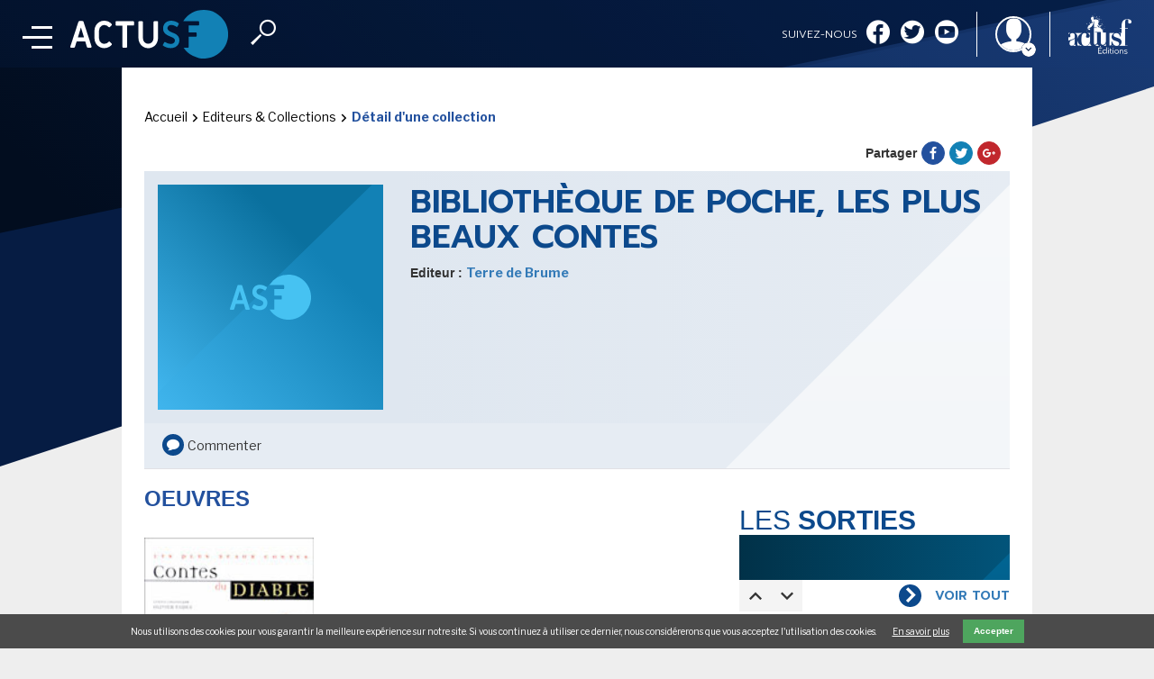

--- FILE ---
content_type: text/html; charset=UTF-8
request_url: https://www.actusf.com/recherche?t=pre&e=article
body_size: 561
content:
[{"eType":"article","title":"Utopiales 2025 : Des cerveaux singuliers","date":"1768765380","type":"base","url":"detail-d-un-article\/utopiales-2025-des-cerveaux-singuliers","src":"files\/new_images\/actualit\u00e9s\/Les images de 2026\/Utopiales2025-2 (1).jpg","imgAlt":"Utopiales 2025 : Des cerveaux singuliers","format":"landscape"},{"eType":"article","title":"Des nouvelles de l'imaginaire au Qu\u00e9bec en 2026. Pascal Raud, co-r\u00e9dacteur en chef de Solaris, est notre invit\u00e9.","date":"1768762260","type":"base","url":"detail-d-un-article\/des-nouvelles-de-limaginaire-au-qu\u00e9bec-en-2026-pascal-raud-co-r\u00e9dacteur-en-chef-de-solaris-est-notre-invit\u00e9","src":"files\/new_images\/actualit\u00e9s\/Les images de 2026\/Solaris239_Couv.jpeg","imgAlt":"Des nouvelles de l'imaginaire au Qu\u00e9bec en 2026. Pascal Raud, co-r\u00e9dacteur en chef de Solaris, est notre invit\u00e9.","format":"portrait"},{"eType":"article","title":"Y'aura-t'il une version extra longue du Seigneur des Anneaux ? La r\u00e9ponse de Peter Jackson.","date":"1768760280","type":"base","url":"detail-d-un-article\/yaura-til-une-version-extra-longue-du-seigneur-des-anneaux-la-r\u00e9ponse-de-peter-jackson","src":"files\/new_images\/actualit\u00e9s\/Les images de 2026\/Seigneurdesanneaux01.jpg","imgAlt":"Y'aura-t'il une version extra longue du Seigneur des Anneaux ? La r\u00e9ponse de Peter Jackson.","format":"landscape"},{"eType":"article","title":"La s\u00e9lection du Prix Imaginales des biblioth\u00e9caires 2026 !","date":"1768760100","type":"base","url":"detail-d-un-article\/la-s\u00e9lection-du-prix-imaginales-des-biblioth\u00e9caires-2026","src":"files\/new_images\/actualit\u00e9s\/Les images de 2026\/PrixImaginalesdesbibliothecaires2026.jpg","imgAlt":"La s\u00e9lection du Prix Imaginales des biblioth\u00e9caires 2026 !","format":"portrait"}]

--- FILE ---
content_type: text/html; charset=UTF-8
request_url: https://www.actusf.com/recherche?t=pre&e=actualite
body_size: 805
content:
[{"eType":"article","title":"Utopiales 2025 : Des cerveaux singuliers","date":"1768765380","type":"base","url":"detail-d-un-article\/utopiales-2025-des-cerveaux-singuliers","src":"files\/new_images\/actualit\u00e9s\/Les images de 2026\/Utopiales2025-2 (1).jpg","imgAlt":"Utopiales 2025 : Des cerveaux singuliers","format":"landscape"},{"eType":"article","title":"Des nouvelles de l'imaginaire au Qu\u00e9bec en 2026. Pascal Raud, co-r\u00e9dacteur en chef de Solaris, est notre invit\u00e9.","date":"1768762260","type":"base","url":"detail-d-un-article\/des-nouvelles-de-limaginaire-au-qu\u00e9bec-en-2026-pascal-raud-co-r\u00e9dacteur-en-chef-de-solaris-est-notre-invit\u00e9","src":"files\/new_images\/actualit\u00e9s\/Les images de 2026\/Solaris239_Couv.jpeg","imgAlt":"Des nouvelles de l'imaginaire au Qu\u00e9bec en 2026. Pascal Raud, co-r\u00e9dacteur en chef de Solaris, est notre invit\u00e9.","format":"portrait"},{"eType":"article","title":"Y'aura-t'il une version extra longue du Seigneur des Anneaux ? La r\u00e9ponse de Peter Jackson.","date":"1768760280","type":"base","url":"detail-d-un-article\/yaura-til-une-version-extra-longue-du-seigneur-des-anneaux-la-r\u00e9ponse-de-peter-jackson","src":"files\/new_images\/actualit\u00e9s\/Les images de 2026\/Seigneurdesanneaux01.jpg","imgAlt":"Y'aura-t'il une version extra longue du Seigneur des Anneaux ? La r\u00e9ponse de Peter Jackson.","format":"landscape"},{"eType":"article","title":"La s\u00e9lection du Prix Imaginales des biblioth\u00e9caires 2026 !","date":"1768760100","type":"base","url":"detail-d-un-article\/la-s\u00e9lection-du-prix-imaginales-des-biblioth\u00e9caires-2026","src":"files\/new_images\/actualit\u00e9s\/Les images de 2026\/PrixImaginalesdesbibliothecaires2026.jpg","imgAlt":"La s\u00e9lection du Prix Imaginales des biblioth\u00e9caires 2026 !","format":"portrait"},{"eType":"event","title":"Festival Hypermondes 2023","type":"Animation","date":"1695420000","url":"detail-d-un-evenement\/festival-hypermondes-2023","src":"files\/images\/articles\/content\/hypermondes2023.jpg","imgAlt":"Festival Hypermondes 2023","format":"portrait"},{"eType":"event","title":"Les Myst\u00e9riales \u00e0 Redon 2023","type":"Festival","date":"1687471200","url":"detail-d-un-evenement\/les-myst\u00e9riales-\u00e0-redon-2023","src":"files\/audio\/actualites\/mysteriales.jpg","imgAlt":"Les Myst\u00e9riales \u00e0 Redon 2023","format":"portrait"},{"eType":"event","title":"Etrange Grande 2023","type":"Festival","date":"1686866400","url":"detail-d-un-evenement\/etrange-grande-2023","src":"files\/new_images\/actualit\u00e9s\/Sept-oct 2020\/etrangegrande2023_ban.jpg","imgAlt":"Etrange Grande 2023","format":"landscape"},{"eType":"event","title":"Nice Fictions 2023","type":"Festival","date":"1685656800","url":"detail-d-un-evenement\/nice-fictions-2023","src":"files\/new_images\/breves\/nicefictions_ban.jpg","imgAlt":"Nice Fictions 2023","format":"landscape"}]

--- FILE ---
content_type: text/html; charset=UTF-8
request_url: https://www.actusf.com/recherche?t=pre&e=editeurCollection
body_size: 423
content:
[{"eType":"house","date":"1761024717","title":"Presque Lune","url":"detail-d-un-editeur\/presque-lune","src":"files\/admin\/images\/image-unknown.svg","imgAlt":"Presque Lune","format":"portrait"},{"eType":"collection","date":"1748586032","title":"DC ABOLUTE","url":"detail-d-une-collection\/dc-abolute","src":"files\/admin\/images\/image-unknown.svg","imgAlt":"DC ABOLUTE","format":"portrait"},{"eType":"house","date":"1742194607","title":"Editions Blueman","url":"detail-d-un-editeur\/editions-blueman","src":"files\/admin\/images\/image-unknown.svg","imgAlt":"Editions Blueman","format":"portrait"},{"eType":"collection","date":"1740665071","title":"Pr\u00e9sences","url":"detail-d-une-collection\/pr\u00e9sences","src":"files\/admin\/images\/image-unknown.svg","imgAlt":"Pr\u00e9sences","format":"portrait"},{"eType":"house","date":"1739775730","title":"Aventuriers d'Ailleurs","url":"detail-d-un-editeur\/aventuriers-dailleurs","src":"files\/admin\/images\/image-unknown.svg","imgAlt":"Aventuriers d'Ailleurs","format":"portrait"},{"eType":"house","date":"1735638091","title":"Flatland \u00e9diteur","url":"detail-d-un-editeur\/flatland-\u00e9diteur","src":"files\/admin\/images\/image-unknown.svg","imgAlt":"Flatland \u00e9diteur","format":"portrait"},{"eType":"collection","date":"1729849504","title":"Les classiques du cin\u00e9ma fantastique","url":"detail-d-une-collection\/les-classiques-du-cin\u00e9ma-fantastique","src":"files\/admin\/images\/image-unknown.svg","imgAlt":"Les classiques du cin\u00e9ma fantastique","format":"portrait"},{"eType":"collection","date":"1716300811","title":"Folio Fantasy","url":"detail-d-une-collection\/folio-fantasy","src":"files\/admin\/images\/image-unknown.svg","imgAlt":"Folio Fantasy","format":"portrait"}]

--- FILE ---
content_type: text/html; charset=utf-8
request_url: https://www.google.com/recaptcha/api2/aframe
body_size: 265
content:
<!DOCTYPE HTML><html><head><meta http-equiv="content-type" content="text/html; charset=UTF-8"></head><body><script nonce="ux_05pmrpncXMrbM4TUcyw">/** Anti-fraud and anti-abuse applications only. See google.com/recaptcha */ try{var clients={'sodar':'https://pagead2.googlesyndication.com/pagead/sodar?'};window.addEventListener("message",function(a){try{if(a.source===window.parent){var b=JSON.parse(a.data);var c=clients[b['id']];if(c){var d=document.createElement('img');d.src=c+b['params']+'&rc='+(localStorage.getItem("rc::a")?sessionStorage.getItem("rc::b"):"");window.document.body.appendChild(d);sessionStorage.setItem("rc::e",parseInt(sessionStorage.getItem("rc::e")||0)+1);localStorage.setItem("rc::h",'1768769070992');}}}catch(b){}});window.parent.postMessage("_grecaptcha_ready", "*");}catch(b){}</script></body></html>

--- FILE ---
content_type: application/javascript
request_url: https://www.actusf.com/files/admin/js/infinite_scroll.js
body_size: 792
content:
function infiniteScroll(settings) {
    var container = $(settings.containerSelector)[0];
    var itemOffset = settings.itemStep;
    var itemCount = settings.itemsPublished;
    var noMoreText = settings.noMoreText || 'Il n\'y a plus d\'actualités';
    var pending = false;
    var done = false;

    var loader = document.createElement('div');
    loader.innerHTML = '<img src="../files/admin/images/loader.gif">';
    loader.classList.add('infinite_loader');
    loader.setAttribute('id', 'infinite_loader');
    loader.setAttribute('style', 'display: none');


    var endLoading = document.createElement('div');
    endLoading.innerText = noMoreText;
    endLoading.classList.add('end_loading');
    endLoading.setAttribute('id', 'end_loading');
    endLoading.setAttribute('style', 'display:none;');

    container.after(loader);
    container.after(endLoading);

    loader = $('#infinite_loader');
    loader.fadeOut();

    // Main AJAX call wrapper
    var ajaxCall = function (params, data) {
        params = $.extend({
            url: settings.currentUrl,
            method: 'POST'
        }, params);

        data = $.extend({
            REQUEST_TOKEN: settings.requestToken,
        }, data);

        $.ajax({
            url: settings.url,
            type: params.method,
            data: data,
            dataType: 'html',
            success: function (result) {
                container.innerHTML += result;
                if(!result || !result.length) done = true
            },
            error: function (result, status, error) {
                console.log(result, status, error);
            },
            complete: function (result, status) {
                pending = false;
            }
        });
    };


    var triggerAjaxCall = function () {
        if(done) return false;
        var loader = $('#infinite_loader');

        if (itemOffset < itemCount && !pending) {
            if(( window.pageYOffset + window.innerHeight + 200 ) >= document.body.offsetHeight ) {
                pending = true;
                ajaxCall({}, {item_offset: itemOffset});
                itemOffset += settings.itemStep;
                loader.fadeIn(200);
            }
            loader.fadeOut(200);
        } else {
            $('#end_loading').fadeIn(400);
        }
    }

    // bind ajaxCall correctly + rebind on resize
    $(window).scroll(triggerAjaxCall);
    $(window).resize(function(){
        $(window).unbind("scroll");
        $(window).scroll(triggerAjaxCall);
    });

}